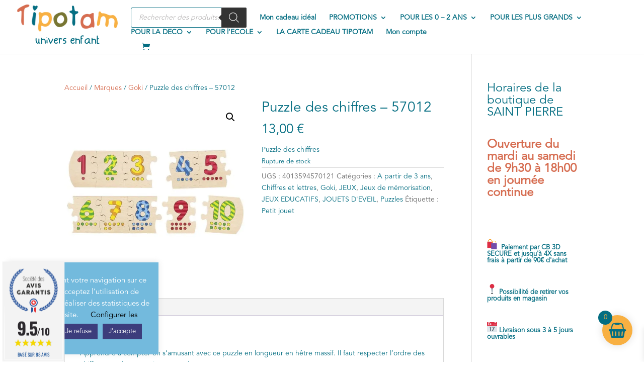

--- FILE ---
content_type: text/html; charset=utf-8
request_url: https://www.google.com/recaptcha/api2/aframe
body_size: 267
content:
<!DOCTYPE HTML><html><head><meta http-equiv="content-type" content="text/html; charset=UTF-8"></head><body><script nonce="2TGVdIHrHSdnF2-xj-r9vw">/** Anti-fraud and anti-abuse applications only. See google.com/recaptcha */ try{var clients={'sodar':'https://pagead2.googlesyndication.com/pagead/sodar?'};window.addEventListener("message",function(a){try{if(a.source===window.parent){var b=JSON.parse(a.data);var c=clients[b['id']];if(c){var d=document.createElement('img');d.src=c+b['params']+'&rc='+(localStorage.getItem("rc::a")?sessionStorage.getItem("rc::b"):"");window.document.body.appendChild(d);sessionStorage.setItem("rc::e",parseInt(sessionStorage.getItem("rc::e")||0)+1);localStorage.setItem("rc::h",'1769058150278');}}}catch(b){}});window.parent.postMessage("_grecaptcha_ready", "*");}catch(b){}</script></body></html>

--- FILE ---
content_type: application/x-javascript
request_url: https://tipotam.re/wp-content/cache/wpo-minify/1768900822/assets/wpo-minify-footer-281b056f.min.js
body_size: 410
content:

var SGPB_DEBUG_POPUP_BUILDER_DETAILS = null;
function debugModeInit(){if(typeof SGPB_DEBUG_POPUP_BUILDER_DETAILS=='undefined'){return!1}
console.log('%c POPUP BUILDER AVAILABLE DEBUG DETAILS','background: #eeeeee; color: #000000');for(var popupId in SGPB_DEBUG_POPUP_BUILDER_DETAILS){console.groupCollapsed('Details for the '+popupId+' popup:');var debugParamas=SGPB_DEBUG_POPUP_BUILDER_DETAILS[popupId];for(var i in debugParamas){if(jQuery.isEmptyObject(debugParamas[i])){continue}
var paramName=debugParamas[i];console.info('%c '+i.toUpperCase()+': ','background: #ccc; color: #000000');for(var x in paramName){if(typeof paramName[x].name!='undefined'){console.log('%c Option name ------- '+paramName[x].name,'background: #eeeeee; color: #000000')}
if(typeof paramName[x].operator!='undefined'){console.log('%c Option operator --- '+paramName[x].operator,'background: #eeeeee; color: #000000')}
if(typeof paramName[x].value!='undefined'){if(typeof paramName[x].value=='string'){if(paramName[x].value==''){paramName[x].value=0}
console.log('%c Option value ------ '+paramName[x].value,'background: #eeeeee; color: #000000')}else{console.log('%c Option value ------ '+Object.values(paramName[x].value),'background: #eeeeee; color: #000000')}}
if(i=='options'){for(var option in paramName[x]){console.log('%c '+option+' - '+paramName[x][option],'background: #eeeeee; color: #000000')}}
console.log('<->')}}
console.groupEnd()}};jQuery(document).ready(function(){debugModeInit()});


